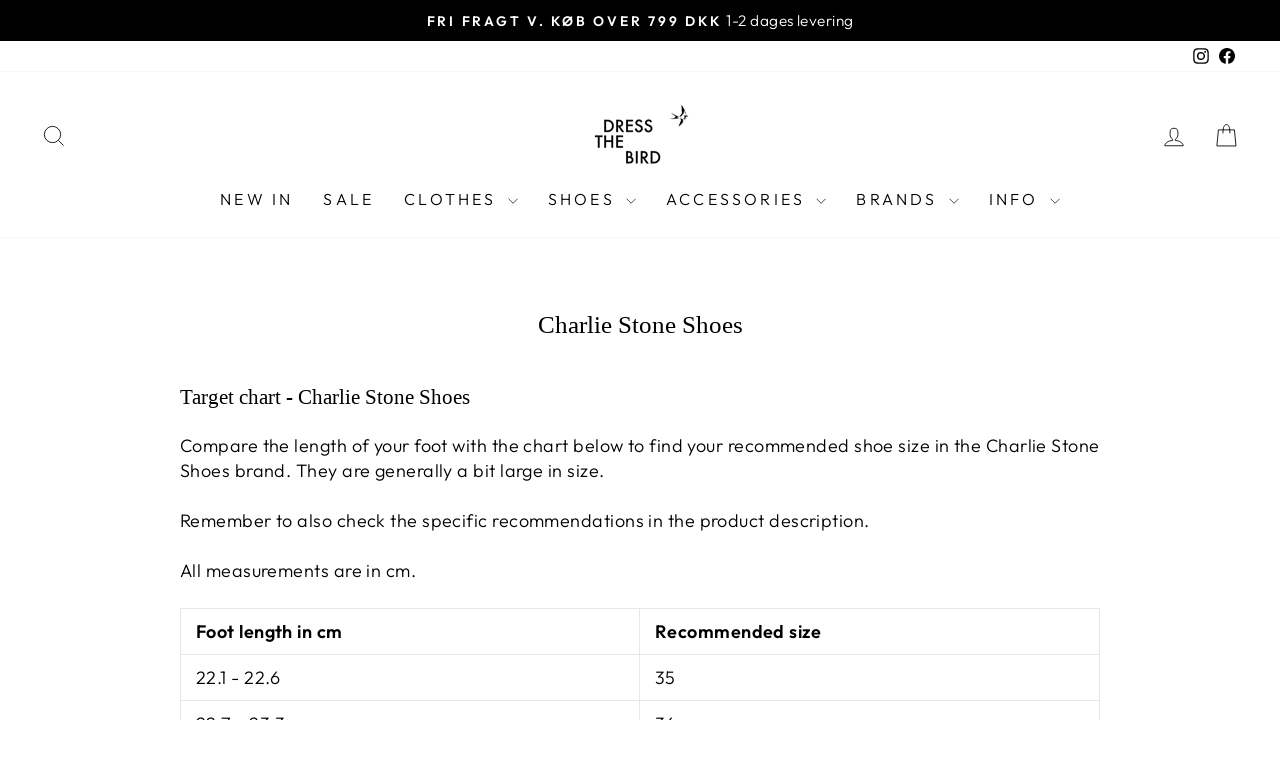

--- FILE ---
content_type: text/css
request_url: https://dressthebird.dk/cdn/shop/t/161/assets/boost-sd-custom.css?v=1769291596378
body_size: -518
content:
.boost-sd__product-swatch-option.sold-out{display:none!important}.boost-sd__radio-label{letter-spacing:normal!important}.boost-sd__radio-label{border:unset!important}.boost-sd__product-swatch-options{gap:unset!important}@media only screen and (max-width: 767px){.boost-sd__toolbar-top-mobile{top:74px!important}}.boost-sd__product-title{line-height:initial!important}.boost-sd__product-info{gap:5px!important}.boost-sd__radio-label:hover,.boost-sd__radio-label--selected{color:#000!important;background-color:transparent!important}div.boost-sd__product-price>div>span>span>span{font-family:Twentieth Century,sans-serif;font-size:18px;font-style:normal;font-weight:400;height:25.7031px}
/*# sourceMappingURL=/cdn/shop/t/161/assets/boost-sd-custom.css.map?v=1769291596378 */


--- FILE ---
content_type: text/javascript
request_url: https://dressthebird.dk/cdn/shop/t/161/assets/boost-sd-custom.js?v=1769291596378
body_size: 1307
content:
boostSDAppConfig.filterSettings.filterLayout="horizontal";function capitalizeFLetter(str){return str?str.charAt(0).toUpperCase()+str.slice(1):""}function findElement(doc,labelId){for(var labels=doc.getElementsByTagName("label"),i=0;i<labels.length;i++)if(labels[i].htmlFor!=""){var elem=labels[i].htmlFor.includes(labelId);if(elem)return labels[i]}return null}const customize={updateFormatPrice:componentRegistry=>{componentRegistry.useComponentPlugin("ProductPrice",{name:"Update Price format",enabled:!0,apply:()=>({afterRender(element){try{const priceWrapper=element.getRootElm().querySelectorAll(".boost-sd__format-currency > span");for(let index=0;index<priceWrapper.length;index++){const element2=priceWrapper[index];element2.innerText=element2.innerText.replaceAll(",",".")}}catch(error){console.error(error)}}})})}};window.__BoostCustomization__=(window.__BoostCustomization__??[]).concat([customize.updateFormatPrice]);function formRequest(value){return new Promise((resolve,reject)=>{var xhr=window.XMLHttpRequest?new XMLHttpRequest:new ActiveXObject("Microsoft.XMLHTTP");xhr.open("GET",Shopify.routes.root+"products/"+value+"?view=boost-sd-fix-price"),xhr.setRequestHeader("Content-Type","application/json"),xhr.onload=()=>resolve(xhr.responseText),xhr.onerror=()=>reject(xhr.statusText),xhr.send()})}const fixPrices={callAjaxUpdateProductList:componentRegistry=>{let preventReCallProductHandlesTheSame=[];const updateProductList={name:"ProductList - Shopify Ajax update",apply(){return{async afterRender(element){const helpersRef=element.getHelpers(),productHandles=helpersRef.getProductHandles(),isDuplicate=JSON.stringify(preventReCallProductHandlesTheSame)===JSON.stringify(productHandles);preventReCallProductHandlesTheSame=productHandles,productHandles?.length&&!isDuplicate&&(helpersRef.setAjaxLoading(!0),(await helpersRef.getProductListHtmlByAjax(!0,productHandles,"boost-sd-integration",20)).forEach(element2=>{const productItem=document.querySelector(`.boost-sd__product-item[id='${element2.id}']`);productItem&&(productItem.querySelector(".boost-sd__product-price").innerHTML=element2.custom_html)}),helpersRef.setAjaxLoading(!1))}}}};componentRegistry.useComponentPlugin("ProductList",updateProductList)},updateIsw:componentRegistry=>{componentRegistry.useComponentPlugin("SearchProductItem",{name:"Modify ISW",enabled:!0,apply:()=>({afterRender(element){const helpersRef=element.getHelpers();let productHandle="";element.getParams().props&&element.getParams().props.product&&(productHandle=element.getParams().props.product.handle),formRequest(productHandle).then(res_success=>{let res=JSON.parse(res_success),productItem=document.querySelector('.boost-sd__instant-search-autocomplete .boost-sd__suggestion-queries-item[data-id="'+res.id+'"] ');productItem.querySelector(".boost-sd__suggestion-queries-item-price").innerHTML=res.productPrices}).catch(res_error=>{console.log(res_error)})}})})},updateRecommendation:componentRegistry=>{componentRegistry.useComponentPlugin("ProductPrice",{name:"Update Price",enabled:!0,apply:()=>({afterRender(element){const helpersRef=element.getHelpers();let productHandle="";element.getParams().props&&element.getParams().props.product&&(productHandle=element.getParams().props.product.handle),formRequest(productHandle).then(res_success=>{let res=JSON.parse(res_success),productItem=document.querySelector('.boost-sd__recommendation .boost-sd__product-item[data-product-id="'+res.id+'"]');productItem.querySelector(".boost-sd__product-price").innerHTML=res.productPrices}).catch(res_error=>{console.log(res_error)})}})})},updateRecommendation:registry=>{registry.useModulePlugin("RecommendationAPI",{name:"Custom Recommendation - #193966",apply(builder){builder.on("methodFulfilled","get",result=>{let recommendationProducts=result.result.products;if(recommendationProducts.length>0)for(let i=0;i<recommendationProducts.length;i++)formRequest(recommendationProducts[i].handle).then(res_success=>{let res=JSON.parse(res_success);document.querySelectorAll('.boost-sd__recommendation .boost-sd__product-item[data-product-id="'+res.id+'"]').forEach(function(el){el.querySelector(".boost-sd__product-price").innerHTML=res.productPrices})}).catch(res_error=>{console.log(res_error)})})}})}};window.__BoostCustomization__=(window.__BoostCustomization__??[]).concat([fixPrices.callAjaxUpdateProductList,fixPrices.updateIsw,fixPrices.updateRecommendation]),window.__BoostCustomization__=(window.__BoostCustomization__??[]).concat([componentRegistry=>{componentRegistry.useComponentPlugin("ProductImage",{name:"Fix product image wrong after filter",apply:()=>({props:(props,element)=>{if(new URLSearchParams(window.location.search).getAll("pf_opt_farve").length==0){const productData=element.getParentElm().getParams().props.data;if(productData){const productInfo=productData.images_info;productInfo&&productInfo.length>0&&(productInfo.length===1?props.images=[productInfo[0].src]:props.images=[productInfo[0].src,productInfo[1].src])}}return props}})})}]);const removeOOSSwatches={customization:componentRegistry=>{componentRegistry.useComponentPlugin("ProductSwatch",{name:"Customize swatches",enabled:!0,apply:()=>({props:props=>(props.maxItem=100,props),afterRender(element){const swatchOptions=element?.getParams()?.props?.options,productData=componentRegistry.getNearestParentElm(element,"ProductItemWidget")?.getParams()?.props?.product||componentRegistry.getNearestParentElm(element,"QuickView")?.getParams()?.props?.productData;if(swatchOptions?.length&&productData){let vName=productData.title.replace(`${productData.original_title} - `,""),lVariants=productData.variants.filter(i=>i.title.includes(vName));const productVariants=productData.variants||[];swatchOptions.forEach(option=>{const optionValue=option.value;if(lVariants&&lVariants.length!=0?option.available=checkOptionStatus(lVariants,optionValue):option.available=checkOptionStatus(productVariants,optionValue),!option.available){const swatchOption=document.querySelector(`div[data-product-id="${productData.variant_id||productData.id}"] label[for*="${option.id}"]`);swatchOption&&swatchOption.closest(".boost-sd__product-swatch-option")&&swatchOption.closest(".boost-sd__product-swatch-option").classList.add("sold-out")}})}}})})}};function checkOptionStatus(variants,optionValue){for(let i=0;i<variants.length;i++){const variant=variants[i];if((variant.title?.split(" / ")||[]).some(option=>option.toLowerCase()===optionValue.toLowerCase()&&variant.available))return variant.available}return!1}window.__BoostCustomization__=(window.__BoostCustomization__??[]).concat([removeOOSSwatches.customization]);
//# sourceMappingURL=/cdn/shop/t/161/assets/boost-sd-custom.js.map?v=1769291596378
